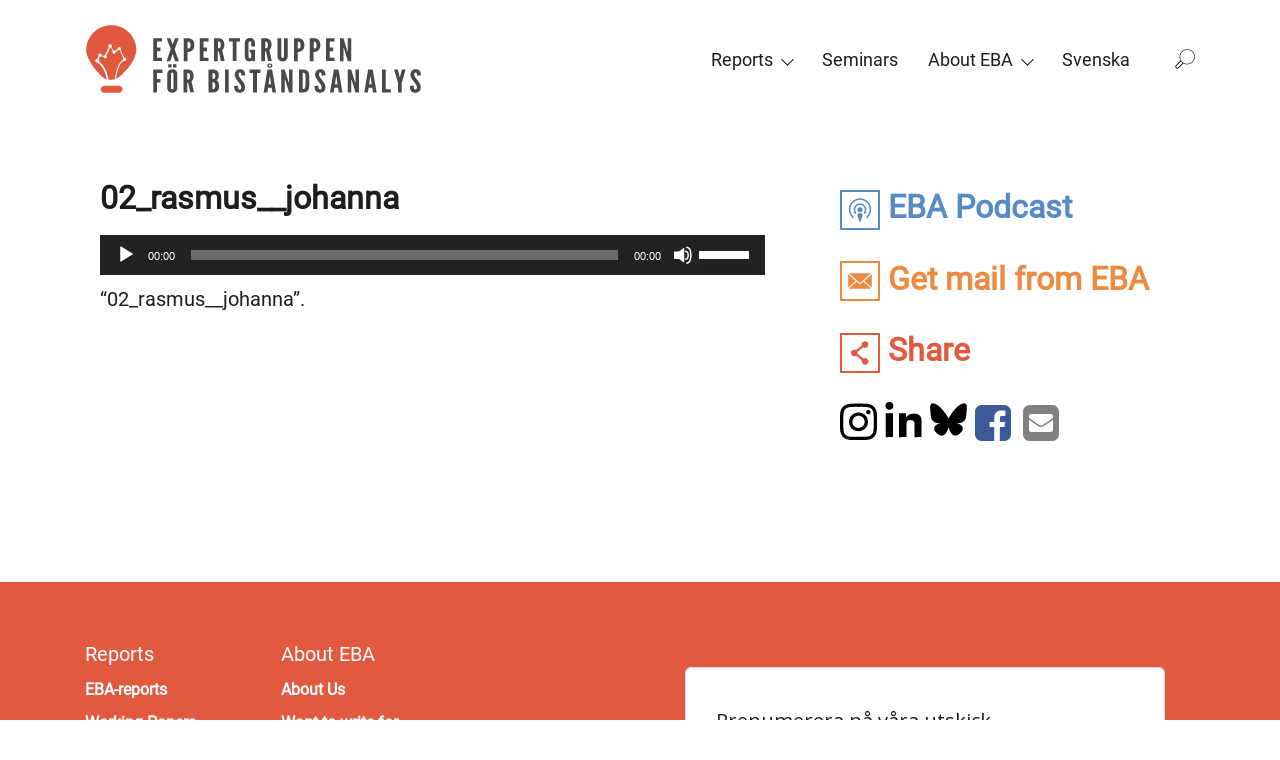

--- FILE ---
content_type: text/html; charset=UTF-8
request_url: https://eba.se/en/02_rasmus__johanna-2/
body_size: 18185
content:

<!DOCTYPE html>
<html dir="ltr" lang="en-US">
  <head>
  <meta charset="UTF-8">
  <meta name="viewport" content="width=device-width, initial-scale=1">
  <meta http-equiv="x-ua-compatible" content="ie=edge">
  <title>02_rasmus__johanna | EBA</title>
	<style>img:is([sizes="auto" i], [sizes^="auto," i]) { contain-intrinsic-size: 3000px 1500px }</style>
	<link rel="alternate" hreflang="en-us" href="https://eba.se/en/02_rasmus__johanna-2/" />
<link rel="alternate" hreflang="sv-se" href="https://eba.se/02_rasmus__johanna/" />
<link rel="alternate" hreflang="x-default" href="https://eba.se/02_rasmus__johanna/" />

		<!-- All in One SEO 4.9.1.1 - aioseo.com -->
	<meta name="description" content="&quot;02_rasmus__johanna&quot;." />
	<meta name="robots" content="max-image-preview:large" />
	<meta name="author" content="Anna Florell"/>
	<link rel="canonical" href="https://eba.se/en/02_rasmus__johanna-2/" />
	<meta name="generator" content="All in One SEO (AIOSEO) 4.9.1.1" />
		<script type="application/ld+json" class="aioseo-schema">
			{"@context":"https:\/\/schema.org","@graph":[{"@type":"BreadcrumbList","@id":"https:\/\/eba.se\/en\/02_rasmus__johanna-2\/#breadcrumblist","itemListElement":[{"@type":"ListItem","@id":"https:\/\/eba.se\/en\/#listItem","position":1,"name":"Home","item":"https:\/\/eba.se\/en\/","nextItem":{"@type":"ListItem","@id":"https:\/\/eba.se\/en\/02_rasmus__johanna-2\/#listItem","name":"02_rasmus__johanna"}},{"@type":"ListItem","@id":"https:\/\/eba.se\/en\/02_rasmus__johanna-2\/#listItem","position":2,"name":"02_rasmus__johanna","previousItem":{"@type":"ListItem","@id":"https:\/\/eba.se\/en\/#listItem","name":"Home"}}]},{"@type":"ItemPage","@id":"https:\/\/eba.se\/en\/02_rasmus__johanna-2\/#itempage","url":"https:\/\/eba.se\/en\/02_rasmus__johanna-2\/","name":"02_rasmus__johanna | EBA","description":"\"02_rasmus__johanna\".","inLanguage":"en-US","isPartOf":{"@id":"https:\/\/eba.se\/en\/#website"},"breadcrumb":{"@id":"https:\/\/eba.se\/en\/02_rasmus__johanna-2\/#breadcrumblist"},"author":{"@id":"https:\/\/eba.se\/en\/author\/annaflorell\/#author"},"creator":{"@id":"https:\/\/eba.se\/en\/author\/annaflorell\/#author"},"datePublished":"2017-01-09T15:26:06+01:00","dateModified":"2017-01-09T15:26:06+01:00"},{"@type":"Organization","@id":"https:\/\/eba.se\/en\/#organization","name":"EBA","description":"Expertgruppen f\u00f6r bist\u00e5ndsanalys \/ The Expert Group for Aid Studies","url":"https:\/\/eba.se\/en\/"},{"@type":"Person","@id":"https:\/\/eba.se\/en\/author\/annaflorell\/#author","url":"https:\/\/eba.se\/en\/author\/annaflorell\/","name":"Anna Florell","image":{"@type":"ImageObject","@id":"https:\/\/eba.se\/en\/02_rasmus__johanna-2\/#authorImage","url":"https:\/\/secure.gravatar.com\/avatar\/efae4b1018e9261a4eff9af20856b77c?s=96&d=mm&r=g","width":96,"height":96,"caption":"Anna Florell"}},{"@type":"WebSite","@id":"https:\/\/eba.se\/en\/#website","url":"https:\/\/eba.se\/en\/","name":"EBA","description":"Expertgruppen f\u00f6r bist\u00e5ndsanalys \/ The Expert Group for Aid Studies","inLanguage":"en-US","publisher":{"@id":"https:\/\/eba.se\/en\/#organization"}}]}
		</script>
		<!-- All in One SEO -->

<script id="cookieyes" type="text/javascript" src="https://cdn-cookieyes.com/client_data/c36a476c98cc152d3bdf5759/script.js"></script><link rel='dns-prefetch' href='//eba.se' />
<link rel='dns-prefetch' href='//maxcdn.bootstrapcdn.com' />
<link rel='stylesheet' id='wp-block-library-css' href='https://eba.se/wp/wp-includes/css/dist/block-library/style.min.css?ver=6.7.2' type='text/css' media='all' />
<link rel='stylesheet' id='aioseo/css/src/vue/standalone/blocks/table-of-contents/global.scss-css' href='https://eba.se/app/plugins/all-in-one-seo-pack/dist/Lite/assets/css/table-of-contents/global.e90f6d47.css?ver=4.9.1.1' type='text/css' media='all' />
<style id='classic-theme-styles-inline-css' type='text/css'>
/*! This file is auto-generated */
.wp-block-button__link{color:#fff;background-color:#32373c;border-radius:9999px;box-shadow:none;text-decoration:none;padding:calc(.667em + 2px) calc(1.333em + 2px);font-size:1.125em}.wp-block-file__button{background:#32373c;color:#fff;text-decoration:none}
</style>
<style id='global-styles-inline-css' type='text/css'>
:root{--wp--preset--aspect-ratio--square: 1;--wp--preset--aspect-ratio--4-3: 4/3;--wp--preset--aspect-ratio--3-4: 3/4;--wp--preset--aspect-ratio--3-2: 3/2;--wp--preset--aspect-ratio--2-3: 2/3;--wp--preset--aspect-ratio--16-9: 16/9;--wp--preset--aspect-ratio--9-16: 9/16;--wp--preset--color--black: #000000;--wp--preset--color--cyan-bluish-gray: #abb8c3;--wp--preset--color--white: #ffffff;--wp--preset--color--pale-pink: #f78da7;--wp--preset--color--vivid-red: #cf2e2e;--wp--preset--color--luminous-vivid-orange: #ff6900;--wp--preset--color--luminous-vivid-amber: #fcb900;--wp--preset--color--light-green-cyan: #7bdcb5;--wp--preset--color--vivid-green-cyan: #00d084;--wp--preset--color--pale-cyan-blue: #8ed1fc;--wp--preset--color--vivid-cyan-blue: #0693e3;--wp--preset--color--vivid-purple: #9b51e0;--wp--preset--gradient--vivid-cyan-blue-to-vivid-purple: linear-gradient(135deg,rgba(6,147,227,1) 0%,rgb(155,81,224) 100%);--wp--preset--gradient--light-green-cyan-to-vivid-green-cyan: linear-gradient(135deg,rgb(122,220,180) 0%,rgb(0,208,130) 100%);--wp--preset--gradient--luminous-vivid-amber-to-luminous-vivid-orange: linear-gradient(135deg,rgba(252,185,0,1) 0%,rgba(255,105,0,1) 100%);--wp--preset--gradient--luminous-vivid-orange-to-vivid-red: linear-gradient(135deg,rgba(255,105,0,1) 0%,rgb(207,46,46) 100%);--wp--preset--gradient--very-light-gray-to-cyan-bluish-gray: linear-gradient(135deg,rgb(238,238,238) 0%,rgb(169,184,195) 100%);--wp--preset--gradient--cool-to-warm-spectrum: linear-gradient(135deg,rgb(74,234,220) 0%,rgb(151,120,209) 20%,rgb(207,42,186) 40%,rgb(238,44,130) 60%,rgb(251,105,98) 80%,rgb(254,248,76) 100%);--wp--preset--gradient--blush-light-purple: linear-gradient(135deg,rgb(255,206,236) 0%,rgb(152,150,240) 100%);--wp--preset--gradient--blush-bordeaux: linear-gradient(135deg,rgb(254,205,165) 0%,rgb(254,45,45) 50%,rgb(107,0,62) 100%);--wp--preset--gradient--luminous-dusk: linear-gradient(135deg,rgb(255,203,112) 0%,rgb(199,81,192) 50%,rgb(65,88,208) 100%);--wp--preset--gradient--pale-ocean: linear-gradient(135deg,rgb(255,245,203) 0%,rgb(182,227,212) 50%,rgb(51,167,181) 100%);--wp--preset--gradient--electric-grass: linear-gradient(135deg,rgb(202,248,128) 0%,rgb(113,206,126) 100%);--wp--preset--gradient--midnight: linear-gradient(135deg,rgb(2,3,129) 0%,rgb(40,116,252) 100%);--wp--preset--font-size--small: 13px;--wp--preset--font-size--medium: 20px;--wp--preset--font-size--large: 36px;--wp--preset--font-size--x-large: 42px;--wp--preset--spacing--20: 0.44rem;--wp--preset--spacing--30: 0.67rem;--wp--preset--spacing--40: 1rem;--wp--preset--spacing--50: 1.5rem;--wp--preset--spacing--60: 2.25rem;--wp--preset--spacing--70: 3.38rem;--wp--preset--spacing--80: 5.06rem;--wp--preset--shadow--natural: 6px 6px 9px rgba(0, 0, 0, 0.2);--wp--preset--shadow--deep: 12px 12px 50px rgba(0, 0, 0, 0.4);--wp--preset--shadow--sharp: 6px 6px 0px rgba(0, 0, 0, 0.2);--wp--preset--shadow--outlined: 6px 6px 0px -3px rgba(255, 255, 255, 1), 6px 6px rgba(0, 0, 0, 1);--wp--preset--shadow--crisp: 6px 6px 0px rgba(0, 0, 0, 1);}:where(.is-layout-flex){gap: 0.5em;}:where(.is-layout-grid){gap: 0.5em;}body .is-layout-flex{display: flex;}.is-layout-flex{flex-wrap: wrap;align-items: center;}.is-layout-flex > :is(*, div){margin: 0;}body .is-layout-grid{display: grid;}.is-layout-grid > :is(*, div){margin: 0;}:where(.wp-block-columns.is-layout-flex){gap: 2em;}:where(.wp-block-columns.is-layout-grid){gap: 2em;}:where(.wp-block-post-template.is-layout-flex){gap: 1.25em;}:where(.wp-block-post-template.is-layout-grid){gap: 1.25em;}.has-black-color{color: var(--wp--preset--color--black) !important;}.has-cyan-bluish-gray-color{color: var(--wp--preset--color--cyan-bluish-gray) !important;}.has-white-color{color: var(--wp--preset--color--white) !important;}.has-pale-pink-color{color: var(--wp--preset--color--pale-pink) !important;}.has-vivid-red-color{color: var(--wp--preset--color--vivid-red) !important;}.has-luminous-vivid-orange-color{color: var(--wp--preset--color--luminous-vivid-orange) !important;}.has-luminous-vivid-amber-color{color: var(--wp--preset--color--luminous-vivid-amber) !important;}.has-light-green-cyan-color{color: var(--wp--preset--color--light-green-cyan) !important;}.has-vivid-green-cyan-color{color: var(--wp--preset--color--vivid-green-cyan) !important;}.has-pale-cyan-blue-color{color: var(--wp--preset--color--pale-cyan-blue) !important;}.has-vivid-cyan-blue-color{color: var(--wp--preset--color--vivid-cyan-blue) !important;}.has-vivid-purple-color{color: var(--wp--preset--color--vivid-purple) !important;}.has-black-background-color{background-color: var(--wp--preset--color--black) !important;}.has-cyan-bluish-gray-background-color{background-color: var(--wp--preset--color--cyan-bluish-gray) !important;}.has-white-background-color{background-color: var(--wp--preset--color--white) !important;}.has-pale-pink-background-color{background-color: var(--wp--preset--color--pale-pink) !important;}.has-vivid-red-background-color{background-color: var(--wp--preset--color--vivid-red) !important;}.has-luminous-vivid-orange-background-color{background-color: var(--wp--preset--color--luminous-vivid-orange) !important;}.has-luminous-vivid-amber-background-color{background-color: var(--wp--preset--color--luminous-vivid-amber) !important;}.has-light-green-cyan-background-color{background-color: var(--wp--preset--color--light-green-cyan) !important;}.has-vivid-green-cyan-background-color{background-color: var(--wp--preset--color--vivid-green-cyan) !important;}.has-pale-cyan-blue-background-color{background-color: var(--wp--preset--color--pale-cyan-blue) !important;}.has-vivid-cyan-blue-background-color{background-color: var(--wp--preset--color--vivid-cyan-blue) !important;}.has-vivid-purple-background-color{background-color: var(--wp--preset--color--vivid-purple) !important;}.has-black-border-color{border-color: var(--wp--preset--color--black) !important;}.has-cyan-bluish-gray-border-color{border-color: var(--wp--preset--color--cyan-bluish-gray) !important;}.has-white-border-color{border-color: var(--wp--preset--color--white) !important;}.has-pale-pink-border-color{border-color: var(--wp--preset--color--pale-pink) !important;}.has-vivid-red-border-color{border-color: var(--wp--preset--color--vivid-red) !important;}.has-luminous-vivid-orange-border-color{border-color: var(--wp--preset--color--luminous-vivid-orange) !important;}.has-luminous-vivid-amber-border-color{border-color: var(--wp--preset--color--luminous-vivid-amber) !important;}.has-light-green-cyan-border-color{border-color: var(--wp--preset--color--light-green-cyan) !important;}.has-vivid-green-cyan-border-color{border-color: var(--wp--preset--color--vivid-green-cyan) !important;}.has-pale-cyan-blue-border-color{border-color: var(--wp--preset--color--pale-cyan-blue) !important;}.has-vivid-cyan-blue-border-color{border-color: var(--wp--preset--color--vivid-cyan-blue) !important;}.has-vivid-purple-border-color{border-color: var(--wp--preset--color--vivid-purple) !important;}.has-vivid-cyan-blue-to-vivid-purple-gradient-background{background: var(--wp--preset--gradient--vivid-cyan-blue-to-vivid-purple) !important;}.has-light-green-cyan-to-vivid-green-cyan-gradient-background{background: var(--wp--preset--gradient--light-green-cyan-to-vivid-green-cyan) !important;}.has-luminous-vivid-amber-to-luminous-vivid-orange-gradient-background{background: var(--wp--preset--gradient--luminous-vivid-amber-to-luminous-vivid-orange) !important;}.has-luminous-vivid-orange-to-vivid-red-gradient-background{background: var(--wp--preset--gradient--luminous-vivid-orange-to-vivid-red) !important;}.has-very-light-gray-to-cyan-bluish-gray-gradient-background{background: var(--wp--preset--gradient--very-light-gray-to-cyan-bluish-gray) !important;}.has-cool-to-warm-spectrum-gradient-background{background: var(--wp--preset--gradient--cool-to-warm-spectrum) !important;}.has-blush-light-purple-gradient-background{background: var(--wp--preset--gradient--blush-light-purple) !important;}.has-blush-bordeaux-gradient-background{background: var(--wp--preset--gradient--blush-bordeaux) !important;}.has-luminous-dusk-gradient-background{background: var(--wp--preset--gradient--luminous-dusk) !important;}.has-pale-ocean-gradient-background{background: var(--wp--preset--gradient--pale-ocean) !important;}.has-electric-grass-gradient-background{background: var(--wp--preset--gradient--electric-grass) !important;}.has-midnight-gradient-background{background: var(--wp--preset--gradient--midnight) !important;}.has-small-font-size{font-size: var(--wp--preset--font-size--small) !important;}.has-medium-font-size{font-size: var(--wp--preset--font-size--medium) !important;}.has-large-font-size{font-size: var(--wp--preset--font-size--large) !important;}.has-x-large-font-size{font-size: var(--wp--preset--font-size--x-large) !important;}
:where(.wp-block-post-template.is-layout-flex){gap: 1.25em;}:where(.wp-block-post-template.is-layout-grid){gap: 1.25em;}
:where(.wp-block-columns.is-layout-flex){gap: 2em;}:where(.wp-block-columns.is-layout-grid){gap: 2em;}
:root :where(.wp-block-pullquote){font-size: 1.5em;line-height: 1.6;}
</style>
<link rel='stylesheet' id='wpml-legacy-horizontal-list-0-css' href='https://eba.se/app/plugins/sitepress-multilingual-cms/templates/language-switchers/legacy-list-horizontal/style.min.css?ver=1' type='text/css' media='all' />
<style id='wpml-legacy-horizontal-list-0-inline-css' type='text/css'>
.wpml-ls-statics-shortcode_actions{background-color:#eeeeee;}.wpml-ls-statics-shortcode_actions, .wpml-ls-statics-shortcode_actions .wpml-ls-sub-menu, .wpml-ls-statics-shortcode_actions a {border-color:#cdcdcd;}.wpml-ls-statics-shortcode_actions a, .wpml-ls-statics-shortcode_actions .wpml-ls-sub-menu a, .wpml-ls-statics-shortcode_actions .wpml-ls-sub-menu a:link, .wpml-ls-statics-shortcode_actions li:not(.wpml-ls-current-language) .wpml-ls-link, .wpml-ls-statics-shortcode_actions li:not(.wpml-ls-current-language) .wpml-ls-link:link {color:#444444;background-color:#ffffff;}.wpml-ls-statics-shortcode_actions .wpml-ls-sub-menu a:hover,.wpml-ls-statics-shortcode_actions .wpml-ls-sub-menu a:focus, .wpml-ls-statics-shortcode_actions .wpml-ls-sub-menu a:link:hover, .wpml-ls-statics-shortcode_actions .wpml-ls-sub-menu a:link:focus {color:#000000;background-color:#eeeeee;}.wpml-ls-statics-shortcode_actions .wpml-ls-current-language > a {color:#444444;background-color:#ffffff;}.wpml-ls-statics-shortcode_actions .wpml-ls-current-language:hover>a, .wpml-ls-statics-shortcode_actions .wpml-ls-current-language>a:focus {color:#000000;background-color:#eeeeee;}
</style>
<link rel='stylesheet' id='wpml-menu-item-0-css' href='https://eba.se/app/plugins/sitepress-multilingual-cms/templates/language-switchers/menu-item/style.min.css?ver=1' type='text/css' media='all' />
<link rel='stylesheet' id='cms-navigation-style-base-css' href='https://eba.se/app/plugins/wpml-cms-nav/res/css/cms-navigation-base.css?ver=1.5.5' type='text/css' media='screen' />
<link rel='stylesheet' id='cms-navigation-style-css' href='https://eba.se/app/plugins/wpml-cms-nav/res/css/cms-navigation.css?ver=1.5.5' type='text/css' media='screen' />
<link rel='stylesheet' id='font-awesome-css' href='https://maxcdn.bootstrapcdn.com/font-awesome/4.7.0/css/font-awesome.min.css?ver=6.7.2' type='text/css' media='all' />
<link rel='stylesheet' id='eba-main-css' href='https://eba.se/app/themes/eba/dist/styles/main.css?ver=1766064601' type='text/css' media='all' />
<script>var jquery_placeholder_url = 'https://eba.se/app/plugins/gravity-forms-placeholders/jquery.placeholder-1.0.1.js';</script><script type="text/javascript" src="https://eba.se/wp/wp-includes/js/jquery/jquery.min.js?ver=3.7.1" id="jquery-core-js"></script>
<script type="text/javascript" src="https://eba.se/wp/wp-includes/js/jquery/jquery-migrate.min.js?ver=3.4.1" id="jquery-migrate-js"></script>
<script type="text/javascript" src="https://eba.se/app/plugins/gravity-forms-placeholders/gf.placeholders.js?ver=1.0" id="_gf_placeholders-js"></script>

<link rel='shortlink' href='https://eba.se/en/?p=5161' />
<link rel="icon" href="https://eba.se/app/uploads/2018/10/cropped-favicon-1-32x32.png" sizes="32x32" />
<link rel="icon" href="https://eba.se/app/uploads/2018/10/cropped-favicon-1-192x192.png" sizes="192x192" />
<link rel="apple-touch-icon" href="https://eba.se/app/uploads/2018/10/cropped-favicon-1-180x180.png" />
<meta name="msapplication-TileImage" content="https://eba.se/app/uploads/2018/10/cropped-favicon-1-270x270.png" />

  <!-- Google Tag Manager -->
  <script>(function(w,d,s,l,i){w[l]=w[l]||[];w[l].push({'gtm.start':
  new Date().getTime(),event:'gtm.js'});var f=d.getElementsByTagName(s)[0],
  j=d.createElement(s),dl=l!='dataLayer'?'&l='+l:'';j.async=true;j.src=
  'https://www.googletagmanager.com/gtm.js?id='+i+dl;f.parentNode.insertBefore(j,f);
  })(window,document,'script','dataLayer','GTM-TTTWCNT');</script>
  <!-- End Google Tag Manager -->
  <!-- Analytics --> 
  <!-- Global site tag (gtag.js) - Google Analytics -->
  <script async src="https://www.googletagmanager.com/gtag/js?id=UA-108644569-1"></script>
  <script>
    window.dataLayer = window.dataLayer || [];
    function gtag(){dataLayer.push(arguments);}
    gtag('js', new Date());

    gtag('config', 'UA-108644569-1');
  </script>
</head>
  <body class="attachment attachment-template-default single single-attachment postid-5161 attachmentid-5161 attachment-mpeg 02_rasmus__johanna-2">
    <!-- Google Tag Manager (noscript) -->
    <noscript><iframe src="https://www.googletagmanager.com/ns.html?id=GTM-TTTWCNT"
    height="0" width="0" style="display:none;visibility:hidden"></iframe></noscript>
    <!-- End Google Tag Manager (noscript) -->
    <!--[if IE]>
      <div class="alert alert-warning">
        You are using an <strong>outdated</strong> browser. Please <a href="http://browsehappy.com/">upgrade your browser</a> to improve your experience.      </div>
    <![endif]-->

        <header class="banner" role="banner">
      <div class="header-backdrop"></div>
      <div class="top">
        <div class="container">
          <a class="brand" href="https://eba.se/en/">
                          <div class="header-logo"><svg aria-labelledby="bigSiteLogoSvg" role="img" width="290" height="60" viewBox="0 0 290 60" fill="none" xmlns="http://www.w3.org/2000/svg">
    <title id="bigSiteLogoSvg">The Expert Group for Aid Studies logo</title>
    <path fill="#fff" d="M0 0h290v60H0z"/>
    <path d="M35.922 38.857c-3.644 3.846-5.973 6.883-9.313 8.199.911-5.871 2.126-12.754 6.58-15.588.202.202.506.202.81.202.809 0 1.518-.708 1.518-1.518s-.709-1.518-1.519-1.518c-.101 0-.303 0-.405.1l-3.138-6.478c.304-.303.405-.607.405-1.012 0-.81-.708-1.518-1.518-1.518s-1.518.607-1.518 1.518v.405l-2.025 1.316c-.303-.202-.607-.405-1.012-.405-.101 0-.202 0-.405.101l-1.72-2.834c.202-.303.404-.607.404-1.012 0-.81-.607-1.518-1.518-1.518-.81 0-1.518.607-1.518 1.518 0 .405.202.81.506 1.113l-3.442 6.782h-.101c-.506 0-1.012.304-1.316.709l-1.316-.506v-.102c0-.81-.708-1.518-1.518-1.518s-1.518.709-1.518 1.518c0 .304.1.608.202.81l-1.012 2.328h-.203c-.81 0-1.518.608-1.518 1.519 0 .81.709 1.518 1.518 1.518h.304c4.454 2.733 6.984 8.401 8.098 14.576-3.543-1.012-5.264-3.745-9.11-7.693C6.06 35.72 1 27.621 1 22.46 1 10.616 10.616 1 22.56 1c11.843 0 21.46 9.616 21.46 21.459 0 5.061-4.455 12.552-8.099 16.398zm-10.325 8.502c-.911.203-1.923.405-3.037.405-.91 0-1.72-.1-2.43-.202-1.113-6.276-3.643-12.35-8.198-15.386.202-.202.304-.506.304-.91 0-.406-.102-.71-.405-1.013l.91-2.227c.102 0 .304.101.406.101.405 0 .81-.202 1.113-.506l1.62.506a1.42 1.42 0 0 0 1.417 1.215c.81 0 1.518-.607 1.518-1.518 0-.405-.202-.81-.506-1.013l3.441-6.781h.304l1.72 2.935c-.202.203-.303.506-.303.911 0 .81.709 1.518 1.518 1.518.81 0 1.519-.607 1.519-1.518v-.202l2.126-1.418c.202.203.506.304.91.304h.203l3.239 6.68c-.202.203-.304.507-.304.81 0 .203 0 .304.102.405-5.061 3.442-6.276 10.831-7.187 16.904zm-9.009 5.669h12.653a2.98 2.98 0 0 1 2.53 1.417c.304.405.405 1.012.405 1.518 0 .911-.405 1.62-1.012 2.227-.506.506-1.215.81-2.024.81H16.588c-.81 0-1.518-.304-2.126-.911-.506-.506-.91-1.316-.91-2.126 0-.81.303-1.62.91-2.125.608-.506 1.316-.81 2.126-.81z"
          fill="#E0593E"/>
    <path fill-rule="evenodd" clip-rule="evenodd"
          d="M142.609 19.22v-3.037s.101-1.417-1.113-1.417c-1.114 0-1.114 1.417-1.114 1.417v11.843s-.101 1.417 1.114 1.417c1.113 0 1.113-1.417 1.113-1.417v-3.543h-1.316v-2.429h4.555v9.819h-1.923l-.405-.911c-.607.708-1.518 1.113-2.53 1.113-4.151 0-3.847-4.251-3.847-4.251v-11.64s0-4.252 4.353-4.252c4.352 0 4.352 4.251 4.352 4.251v3.037h-3.239zm-76.523-7.086h-7.49v19.637h7.49v-2.935h-4.252V23.37h3.037v-3.138h-3.037V15.07h4.252v-2.936zm3.846 19.739h3.239l1.923-5.871.102-.203h.1l.102.203 1.923 5.87h3.24l-3.645-10.324 3.543-9.414h-3.24l-1.821 4.96-.101.203h-.102l-.1-.203-1.823-4.96h-3.239l3.543 9.414-3.644 10.325zm14.88-19.739h3.239c2.834 0 5.77 1.418 5.77 5.871 0 4.555-2.936 5.972-5.77 5.972v7.896h-3.24V12.134zm3.239 8.908c2.024 0 2.429-.709 2.429-2.834 0-2.227-.405-3.037-2.43-3.037v5.87zm17.916-8.908h-7.49v19.637h7.49v-2.935h-4.251V23.37h3.036v-3.138h-3.036V15.07h4.251v-2.936zm10.628 19.739l-1.721-8.3h-.911v8.3h-3.239V12.134h3.239c3.847 0 5.568 2.025 5.568 5.669 0 1.923-.608 3.745-1.822 4.454l2.125 9.514h-3.239v.102zm-2.53-11.034c.911 0 2.429-.1 2.429-2.935 0-2.834-1.518-2.935-2.429-2.935v5.87zm9.514-8.705v2.936h3.138v16.7h3.239v-16.7h3.037v-2.936h-9.414zm31.784 11.438l1.721 8.3v-.1h3.239l-2.126-9.515c1.215-.709 1.822-2.531 1.822-4.454 0-3.644-1.721-5.669-5.567-5.669h-3.239v19.739h3.239v-8.3h.911zm1.62-5.668c0 2.834-1.519 2.936-2.43 2.936v-5.871c.911 0 2.328.1 2.43 2.935zm16.904-5.77v15.69s0 4.251-4.353 4.251c-4.352 0-4.352-4.251-4.352-4.251v-15.69h3.239v15.69s-.102 1.417 1.113 1.417c1.113 0 1.114-1.417 1.114-1.417v-15.69h3.239zm8.603 0h-3.239v19.739h3.239v-7.896c2.835 0 5.77-1.417 5.77-5.972 0-4.453-2.935-5.87-5.77-5.87zm2.531 6.074c0 2.125-.405 2.834-2.429 2.834V15.17c2.024 0 2.429.81 2.429 3.037zm7.895-6.074h3.239c2.835 0 5.77 1.418 5.77 5.871 0 4.555-2.935 5.972-5.77 5.972v7.896h-3.239V12.134zm3.341 8.908c2.024 0 2.429-.709 2.429-2.834 0-2.227-.405-3.037-2.429-3.037v5.87zm17.916-8.908h-7.491v19.637h7.491v-2.935h-4.252V23.37h3.037v-3.138h-3.037V15.07h4.252v-2.936zm8.199 9.414l-.304-.911h-.202v11.236h-3.037V12.134h2.935l3.138 10.325.304.911h.202V12.134h3.037v19.739h-2.935l-3.138-10.325zM61.834 41.995h4.555v-3.037h-7.794v19.738h3.24v-8.603h3.036v-2.936h-3.037v-5.162zm13.058 16.904c-4.353 0-4.353-4.252-4.353-4.252v-11.64s0-4.251 4.353-4.251c4.352 0 4.352 4.251 4.352 4.251v11.64s0 4.252-4.352 4.252zm-3.543-24.293h2.834v2.631H71.35v-2.631zm3.543 6.984c-1.114 0-1.114 1.417-1.114 1.417v11.64s-.1 1.418 1.114 1.418c1.113 0 1.113-1.417 1.113-1.417V43.007c-.023 0-.036-.076-.055-.193-.064-.388-.203-1.224-1.058-1.224zm.708-6.984h2.835v2.631H75.6v-2.631zm12.957 15.79l1.72 8.3v-.1h3.24L91.39 49.08c1.215-.708 1.822-2.53 1.822-4.453 0-3.645-1.72-5.669-5.567-5.669h-3.24v19.738h3.24v-8.3h.91zm1.62-5.567c0 2.834-1.519 2.935-2.43 2.935v-5.87c.911 0 2.43.1 2.43 2.935zm15.891 13.867V38.958h2.834c3.948 0 5.972 1.316 5.972 5.264 0 1.822-.405 2.834-2.024 4.048 0 0 2.227.911 2.227 4.86 0 2.935-1.114 5.465-5.061 5.566h-3.948zm3.239-16.802v5.263h.063c.661.004 2.367.012 2.367-2.632s-1.706-2.635-2.367-2.632h-.063zm0 7.895v6.073l.094.001h.008c.687.01 2.328.036 2.328-3.038 0-3.073-1.641-3.048-2.328-3.037h-.102zm14.07-10.83h-3.239v19.737h3.239V38.958zm9.515-.203c3.947-.102 4.555 3.036 4.555 5.263l-3.239.304c0-1.316-.203-2.834-1.316-2.834-.81 0-1.114.81-1.114 1.923 0 1.14.988 2.432 2.042 3.81l.001.001c.162.212.326.427.488.643l.198.264c1.45 1.928 2.839 3.776 2.839 5.809 0 2.632-1.013 4.96-4.555 4.96-4.252 0-4.758-2.834-4.758-5.77l3.239-.304c0 1.62.203 3.34 1.519 3.34 1.012 0 1.315-.91 1.315-2.125 0-1.124-1.033-2.469-2.091-3.846-.181-.236-.363-.472-.54-.709-1.519-2.024-3.037-4.049-3.037-6.174.203-2.025 1.316-4.454 4.454-4.555zm8.199.303v2.936h3.138v16.701h3.239V41.995h3.036v-2.936h-9.413zm12.146 19.637l3.341-19.738h3.947l3.442 19.738h-3.138l-.607-4.048h-3.138l-.608 4.048h-3.239zm5.365-24.9c1.215 0 2.227.81 2.227 1.923s-1.012 1.923-2.227 1.923c-1.215 0-2.227-.81-2.227-1.923 0-1.215 1.012-1.923 2.227-1.923zm.203 11.64l-.102-.506h-.202l-.101.506-.911 6.276h2.227l-.911-6.276zm-.203-8.907c.607 0 1.114-.405 1.114-.911s-.507-.911-1.114-.911c-.607 0-1.113.405-1.113.91 0 .507.607.912 1.113.912zm13.058 11.033l.303.911 3.138 10.223h2.936V38.958H175v11.235h-.202l-.304-.91-3.138-10.325h-2.935v19.738h3.036V47.562h.203zm14.373 11.134h-2.53V38.958h2.53c6.074 0 6.478 2.126 6.478 9.92 0 7.693-.404 9.818-6.478 9.818zm.709-2.935c2.328 0 2.429-.506 2.429-6.984 0-6.479-.101-6.985-2.429-6.985v13.969zm19.637-11.742c0-2.227-.608-5.365-4.555-5.263-3.138.1-4.252 2.53-4.454 4.555 0 2.125 1.518 4.15 3.037 6.174.177.237.359.473.54.709 1.058 1.377 2.091 2.722 2.091 3.846 0 1.215-.303 2.126-1.315 2.126-1.316 0-1.519-1.721-1.519-3.34l-3.239.303c0 2.936.506 5.77 4.758 5.77 3.542 0 4.555-2.328 4.555-4.96 0-2.033-1.389-3.881-2.839-5.81l-.198-.263c-.162-.216-.326-.43-.488-.643h-.001c-1.054-1.379-2.042-2.67-2.042-3.811 0-1.114.304-1.923 1.114-1.923 1.113 0 1.316 1.518 1.316 2.834l3.239-.304zm3.846 14.677l3.34-19.738h3.948l3.34 19.738h-3.137l-.608-4.048h-3.138l-.607 4.048h-3.138zm5.567-13.26l-.101-.506h-.202l-.102.506-.911 6.276h2.227l-.911-6.276zm12.855 2.126l.304.911 3.138 10.223h2.935V38.958h-3.036v11.235h-.203l-.303-.91-3.138-10.325h-2.936v19.738h3.037V47.562h.202zm10.932 11.134l3.341-19.738h3.947l3.341 19.738h-3.138l-.608-4.048h-3.137l-.608 4.048h-3.138zm5.466-13.26l-.101-.506h-.202l-.101.506-.912 6.276h2.227l-.911-6.276zm12.957-6.478h-3.239v19.738h7.591v-2.733h-4.352V38.958zm12.045 6.58h.101l.102-.203 1.619-6.276h3.239l-3.34 11.337v8.3h-3.239v-8.401l-3.34-11.337h3.239l1.518 6.377.101.203zm18.119-1.519c0-2.227-.607-5.365-4.555-5.263-3.138.1-4.353 2.53-4.454 4.555 0 2.125 1.518 4.15 3.037 6.174.177.237.359.473.54.709 1.058 1.377 2.092 2.722 2.092 3.846 0 1.215-.304 2.126-1.316 2.126-1.316 0-1.519-1.721-1.519-3.34l-3.239.303c0 2.936.506 5.77 4.758 5.77 3.542 0 4.555-2.328 4.555-4.96 0-2.033-1.389-3.881-2.839-5.81l-.198-.263c-.162-.216-.326-.43-.488-.643-1.054-1.378-2.043-2.67-2.043-3.811 0-1.114.304-1.923 1.114-1.923 1.113 0 1.316 1.518 1.316 2.834l3.239-.304z"
          fill="#4A4949"/>
</svg></div>
                        <span>EBA</span>
          </a>
          <div class="hamburger" id="hamburger">
            <span class="line"></span>
            <span class="line"></span>
            <span class="line"></span>
          </div>
          <nav role="navigation" class="primary-navigation">
            <div class="menu-main-menu-en-container"><ul id="menu-main-menu" class="nav"><li id="menu-item-7174" class="menu-item menu-item-type-custom menu-item-object-custom menu-item-has-children menu-item-7174"><a>Reports</a>
<ul class="sub-menu">
	<li id="menu-item-23078" class="menu-item menu-item-type-post_type menu-item-object-page menu-item-23078"><a href="https://eba.se/en/reports/">Reports</a></li>
	<li id="menu-item-8591" class="menu-item menu-item-type-post_type menu-item-object-page menu-item-8591"><a href="https://eba.se/en/pagaende-studier/">Ongoing studies</a></li>
	<li id="menu-item-16887" class="menu-item menu-item-type-post_type menu-item-object-page menu-item-16887"><a href="https://eba.se/en/ebas-predecessors/">EBA’s predecessors</a></li>
</ul>
</li>
<li id="menu-item-7385" class="menu-item menu-item-type-post_type menu-item-object-page menu-item-7385"><a href="https://eba.se/en/eba-seminars/">Seminars</a></li>
<li id="menu-item-7387" class="menu-item menu-item-type-custom menu-item-object-custom menu-item-has-children menu-item-7387"><a>About EBA</a>
<ul class="sub-menu">
	<li id="menu-item-8244" class="menu-item menu-item-type-post_type menu-item-object-page menu-item-8244"><a href="https://eba.se/en/policy-for-quality-assurance/about-eba/">About Us</a></li>
	<li id="menu-item-8246" class="menu-item menu-item-type-post_type menu-item-object-page menu-item-8246"><a href="https://eba.se/en/writing-for-eba/">Want to write for EBA?</a></li>
	<li id="menu-item-8242" class="menu-item menu-item-type-post_type menu-item-object-page menu-item-8242"><a href="https://eba.se/en/contact-us/">Contact us</a></li>
	<li id="menu-item-8592" class="menu-item menu-item-type-post_type menu-item-object-page menu-item-8592"><a href="https://eba.se/en/expertgruppen/">Expert Group</a></li>
	<li id="menu-item-8593" class="menu-item menu-item-type-post_type menu-item-object-page menu-item-8593"><a href="https://eba.se/en/kansliet/">Secretariat</a></li>
</ul>
</li>
<li id="menu-item-wpml-ls-7-en" class="menu-item-language menu-item-language-current menu-item wpml-ls-slot-7 wpml-ls-item wpml-ls-item-en wpml-ls-current-language wpml-ls-menu-item wpml-ls-first-item menu-item-type-wpml_ls_menu_item menu-item-object-wpml_ls_menu_item menu-item-wpml-ls-7-en"><a href="https://eba.se/en/02_rasmus__johanna-2/" title="Switch to English"><span class="wpml-ls-native" lang="en">English</span></a></li>
<li id="menu-item-wpml-ls-7-sv" class="menu-item-language menu-item wpml-ls-slot-7 wpml-ls-item wpml-ls-item-sv wpml-ls-menu-item wpml-ls-last-item menu-item-type-wpml_ls_menu_item menu-item-object-wpml_ls_menu_item menu-item-wpml-ls-7-sv"><a href="https://eba.se/02_rasmus__johanna/" title="Switch to Svenska"><span class="wpml-ls-native" lang="sv">Svenska</span></a></li>
</ul></div>            <a id="searchButton" class="header-search">        
              <div id="searchField" class="search-box"><form role="search" method="get" class="search-form" action="https://eba.se/en/">
				<label>
					<span class="screen-reader-text">Search for:</span>
					<input type="search" class="search-field" placeholder="Search &hellip;" value="" name="s" />
				</label>
				<input type="submit" class="search-submit" value="Search" />
			</form></div>
              <div class="search-button"><svg aria-labelledby="searchSymbolSvg" role="img" width="90" height="90" viewBox="0 0 90 90" fill="none" xmlns="http://www.w3.org/2000/svg">
    <title id="searchSymbolSvg">Magnifying glass symbol</title>
    <path fill-rule="evenodd" clip-rule="evenodd"
          d="M89 35.194C89 54.08 73.69 69.39 54.806 69.39a34.037 34.037 0 0 1-17.088-4.57L15.392 87.145a6.332 6.332 0 0 1-8.955 0l-3.582-3.582a6.332 6.332 0 0 1 0-8.955L25.18 52.282a34.037 34.037 0 0 1-4.57-17.088C20.611 16.31 35.921 1 54.806 1 73.69 1 89 16.31 89 35.194zm-2.533 0c0 17.486-14.175 31.662-31.661 31.662S23.144 52.68 23.144 35.194c0-17.486 14.176-31.661 31.662-31.661 17.486 0 31.661 14.175 31.661 31.661zM27.034 55.802l7.164 7.164L12.705 84.46a2.533 2.533 0 0 1-3.582 0l-3.582-3.582a2.533 2.533 0 0 1 0-3.582l21.493-21.493z"
          fill="#000"/>
</svg></div>
            </a>
          </nav>
        </div>
      </div>

          </header>

    <div class="wrap container" role="document">
      <div class="content row">
        <main class="main">
<div class="single-container">
  <div class="sidebar-container col-lg-4"> 
	
<div class="widget widget-podcast">
	<div class="list-header">
		<a href="https://eba.se/wp/en/podcast">
		<h2 class="podcast-list-title">
			<span class="icon icon-podcast"><svg aria-labelledby="broadcastSymbolSvg" role="img" width="90" height="90" viewBox="0 0 90 90" fill="none" xmlns="http://www.w3.org/2000/svg">
    <title id="broadcastSymbolSvg">Broadcasting symbol</title>
    <path fill-rule="evenodd" clip-rule="evenodd"
          d="M21.223 8.39A41.926 41.926 0 0 1 44.99 1a41.927 41.927 0 0 1 23.774 7.38 42.07 42.07 0 0 1 15.429 19.572 42.173 42.173 0 0 1 1.664 24.887 42.102 42.102 0 0 1-12.685 21.46 2.882 2.882 0 0 1-4.764-2.303c.03-.754.352-1.467.9-1.986a36.329 36.329 0 0 0 10.94-18.514 36.39 36.39 0 0 0-1.434-21.47 36.302 36.302 0 0 0-13.306-16.887A36.178 36.178 0 0 0 45 6.764a36.179 36.179 0 0 0-20.507 6.375 36.302 36.302 0 0 0-13.306 16.887 36.39 36.39 0 0 0-1.435 21.47A36.328 36.328 0 0 0 20.694 70.01a2.895 2.895 0 0 1 .158 4.037 2.881 2.881 0 0 1-4.023.252A42.1 42.1 0 0 1 4.145 52.845a42.17 42.17 0 0 1 1.66-24.882A42.069 42.069 0 0 1 21.222 8.39zm6.817 18.744c4.502-4.562 10.605-7.128 16.972-7.134 6.366.012 12.468 2.584 16.965 7.15C66.474 31.719 69 37.907 69 44.359a24.304 24.304 0 0 1-4.721 14.472 2.858 2.858 0 0 1-4.04.585 2.953 2.953 0 0 1-.577-4.095 18.442 18.442 0 0 0 3.588-10.987c0-4.902-1.921-9.604-5.342-13.07a18.117 18.117 0 0 0-12.897-5.414 18.117 18.117 0 0 0-12.898 5.414 18.611 18.611 0 0 0-5.342 13.07 18.366 18.366 0 0 0 3.579 10.975 2.955 2.955 0 0 1-.577 4.095 2.859 2.859 0 0 1-4.04-.586A24.221 24.221 0 0 1 21 44.335c.006-6.453 2.538-12.638 7.04-17.2zm16.962 26.28c5.386 0 9.753-4.184 9.753-9.346s-4.367-9.347-9.753-9.347-9.753 4.185-9.753 9.347 4.367 9.347 9.753 9.347zm-2.058 3.46h4.073c2.08.006 4.073.802 5.543 2.213 1.47 1.41 2.297 3.322 2.3 5.316 0 .287-.045.572-.132.845L47.85 86.954a2.9 2.9 0 0 1-1.093 1.48 3.11 3.11 0 0 1-1.795.566 3.11 3.11 0 0 1-1.796-.567 2.902 2.902 0 0 1-1.093-1.479l-6.852-21.706a2.76 2.76 0 0 1-.133-.845c.003-1.996.832-3.91 2.304-5.32 1.473-1.412 3.47-2.206 5.551-2.209z"
          fill="#000"/>
</svg></span>
			EBA Podcast		</h2>
		</a>
	</div>
</div>
<div class="widget widget-signup">
	<div class="list-header">
		<a href="/skriv-upp-dig" target="_blank">
		<h2 class="signup-list-title">
			<span class="icon icon-signup"><svg aria-labelledby="mailSymbolSvg" role="img" width="90" height="90" viewBox="0 0 90 90" fill="none" xmlns="http://www.w3.org/2000/svg">
    <title id="mailSymbolSvg">Mail symbol</title>
    <path d="M5.293 16H4l39.156 35.386c.877.794 2.812.794 3.688 0L86 16H5.293zM1 19v51l28.137-25.565L1 19zm88 0L60.863 44.435 89 70V19zM32.29 47.314L4 73v1h82v-1L57.71 47.314l-7.948 7.184c-2.677 2.424-6.847 2.424-9.524 0l-7.948-7.184z"
          fill="#000"/>
</svg></span>
			Get mail from EBA
		</h2>
		</a>
	</div>
</div><div class="widget widget-share">
    <div class="list-header">
        <h2 class="share-list-title">
            <span class="icon icon-share"><svg aria-labelledby="shareSymbolSvg" role="img" width="90" height="90" viewBox="0 0 90 90" fill="none" xmlns="http://www.w3.org/2000/svg">
    <title id="shareSymbolSvg">Share symbol</title>
    <path fill-rule="evenodd" clip-rule="evenodd"
          d="M76.583 13.513c0 6.91-5.683 12.512-12.694 12.512-2.65 0-5.109-.8-7.144-2.168L35.68 40.67c.457 1.29.706 2.678.706 4.123 0 1.169-.163 2.3-.467 3.373l21.954 17.525a12.798 12.798 0 0 1 3.574-1.4c6.831-1.554 13.647 2.644 15.224 9.378 1.577 6.733-2.682 13.452-9.513 15.007-6.83 1.554-13.646-2.644-15.223-9.378a12.287 12.287 0 0 1 .487-7.225L31.036 55.002a12.76 12.76 0 0 1-7.343 2.305C16.683 57.307 11 51.705 11 44.794c0-6.91 5.683-12.512 12.693-12.512 2.458 0 4.752.688 6.696 1.88l21.344-17.038a12.35 12.35 0 0 1-.537-3.611C51.196 6.603 56.879 1 63.889 1s12.694 5.602 12.694 12.513z"
          fill="#000"/>
</svg></span>
            Share        </h2>
    </div>
    <div class="share-links">
		<a class="share-instagram-link" href="https://www.instagram.com/?url=https%3A%2F%2Feba.se%2Fen%2F02_rasmus__johanna-2%2F" data-iframe="true" target="_blank"> 
			<img src="https://eba.se/app/themes/eba/dist/images/instagram.svg" alt="Instagram icon">
		</a>
		<a class="share-linkedin-link" href="https://www.linkedin.com/sharing/share-offsite/?url=https%3A%2F%2Feba.se%2Fen%2F02_rasmus__johanna-2%2F" data-iframe="true" target="_blank"> 
			<img src="https://eba.se/app/themes/eba/dist/images/linkedin.svg" alt="Linkedin icon">	
		</a>
		<a class="share-bluesky-link" href="https://bsky.app/intent/compose?text=https%3A%2F%2Feba.se%2Fen%2F02_rasmus__johanna-2%2F" data-iframe="true" target="_blank">
			<img src="https://eba.se/app/themes/eba/dist/images/bluesky.svg" alt="Bluesky icon">
		</a>
		<a class="share-facebook-link" href="https://www.facebook.com/sharer/sharer.php?u=https%3A%2F%2Feba.se%2Fen%2F02_rasmus__johanna-2%2F" data-iframe="true" target="_blank"> 
		</a>
		<a class="share-email-link" href="mailto:?Subject=&amp;Body=02_rasmus__johanna – https://eba.se/en/02_rasmus__johanna-2/" data-iframe="true"> 
		</a>
	</div>
</div></div>      <div class="single-content col-12 col-lg-8">
	<header>
	  <h1 class="entry-title">02_rasmus__johanna</h1>
	</header>
	<div class="entry-content">
	  <!--[if lt IE 9]><script>document.createElement('audio');</script><![endif]-->
<audio class="wp-audio-shortcode" id="audio-5161-1" preload="none" style="width: 100%;" controls="controls"><source type="audio/mpeg" src="https://eba.se/app/uploads/2017/01/02_Rasmus__Johanna.mp3?_=1" /><a href="https://eba.se/app/uploads/2017/01/02_Rasmus__Johanna.mp3">https://eba.se/app/uploads/2017/01/02_Rasmus__Johanna.mp3</a></audio>
<p>&#8220;02_rasmus__johanna&#8221;.</p>
	</div>
</div>  </div>		</main><!-- /.main -->
	</div><!-- /.content -->
</div><!-- /.wrap -->
<footer class="content-info">
	
<div class="widget widget-write">
	<a href="#top" class="to-top-link d-flex flex-row align-items-center justify-content-center hidden">
		<span class="icon icon-to-top"><svg aria-labelledby="downArrowBlackSvg" role="img" width="90" height="90" viewBox="0 0 90 90" fill="none" xmlns="http://www.w3.org/2000/svg">
    <title id="downArrowBlackSvg">Arrow symbol, pointing down</title>
    <path d="M45 68L1 26.174 5.987 21 45 58.075 84.013 21 89 26.18 45 68z" fill="#000"/>
</svg></span>
		<span class="to-top-text sr-only">To Top</span>
	</a>
</div>	<div class="container primary-footer">
		<div class="footer-menu col-12 col-sm-6 col-lg-4">
			<section class="widget nav_menu-5 widget_nav_menu"><h3>Reports</h3><div class="menu-footer-menu-2-en-container"><ul id="menu-footer-menu-2-en" class="menu"><li id="menu-item-22524" class="menu-item menu-item-type-post_type menu-item-object-page menu-item-22524"><a href="https://eba.se/en/reports2/">EBA-reports</a></li>
<li id="menu-item-8275" class="menu-item menu-item-type-post_type menu-item-object-page menu-item-8275"><a href="https://eba.se/en/reports2/workingpapers/">Working Papers</a></li>
<li id="menu-item-8276" class="menu-item menu-item-type-post_type menu-item-object-page menu-item-8276"><a href="https://eba.se/en/reports2/development-dissertation-briefs/">Development Dissertation Briefs</a></li>
<li id="menu-item-8277" class="menu-item menu-item-type-post_type menu-item-object-page menu-item-8277"><a href="https://eba.se/en/pagaende-studier/">Ongoing studies</a></li>
</ul></div></section><section class="widget nav_menu-4 widget_nav_menu"><h3>About EBA</h3><div class="menu-footer-menu-1-en-container"><ul id="menu-footer-menu-1-en" class="menu"><li id="menu-item-8281" class="menu-item menu-item-type-post_type menu-item-object-page menu-item-8281"><a href="https://eba.se/en/policy-for-quality-assurance/about-eba/">About Us</a></li>
<li id="menu-item-8280" class="menu-item menu-item-type-post_type menu-item-object-page menu-item-8280"><a href="https://eba.se/en/writing-for-eba/">Want to write for EBA?</a></li>
<li id="menu-item-8279" class="menu-item menu-item-type-post_type menu-item-object-page menu-item-8279"><a href="https://eba.se/en/contact-us/">Contact us</a></li>
<li id="menu-item-17458" class="menu-item menu-item-type-post_type menu-item-object-page menu-item-17458"><a href="https://eba.se/en/expertgruppen/">Expert Group</a></li>
<li id="menu-item-17459" class="menu-item menu-item-type-post_type menu-item-object-page menu-item-17459"><a href="https://eba.se/en/kansliet/">Secretariat</a></li>
</ul></div></section>		</div>
		<div class="col-12 col-md-6">
			<div class="footer-feed">
				<section class="widget block-2 widget_block widget_text">
<p></p>
</section><section class="widget block-4 widget_block"><div id="gform_33">
<div id="form-container-eb5635c1-1aa1-4eb5-8b30-437f0317a01c">
<form method="post" action="https://ui.ungpd.com/Api/Subscriptions/41720355-609a-4679-be3f-45c054a2ddba" id="form-eb5635c1-1aa1-4eb5-8b30-437f0317a01c"><input type="hidden" name="SubscriptionConfirmedUrl" value="https://eba.se/valkommen-som-prenumerant/"><input type="hidden" name="SubscriptionFailedUrl" value="https://eba.se/nagot-gick-fel/"><input type="hidden" name="DoubleOptIn[Issue][IssueId]" value="072bb2c4-85c7-407e-b439-2d32e7c5f186"><input type="hidden" name="DoubleOptIn[EmailSentUrl]" value="https://eba.se/snart-ar-du-prenumerant/"><input type="hidden" name="DefaultCountryCode" value="+46"><input type="hidden" name="ListIds" id="listId-2a92ba0a-d29a-4346-8dd6-ea0baf41e914" value="2a92ba0a-d29a-4346-8dd6-ea0baf41e914"></p>
<h3>Prenumerera på våra utskick</h3>
<div>
<div>
<div class="formfield"><label for="Contact[Email]">E-post: *</label><input type="email" id="Contact[Email]" name="Contact[Email]" placeholder="Ange din e-postadress" required=""></div>
</div>
</div>
<div class="formfield formfield-check"><label for="consentText"><input type="checkbox" name="ConsentText" id="consentText" required="" value="Jag godkänner att min e-post används för att ta emot information från EBA. Personlig information används i enlighet med&amp;nbsp;<a href=&quot;https://eba.se/integritetspolicy/&quot; target=&quot;_blank&quot; rel=&quot;noopener&quot;>vår integritetspolicy</a>.</p>
<p>"><span>Jag godkänner att min e-post används för att ta emot information från EBA. Personlig information används i enlighet med&nbsp;<a href="https://eba.se/integritetspolicy/" target="_blank" rel="noopener">vår integritetspolicy</a>.</p>
<p></span></label></div>
<div class="btn-container"><button type="submit">Prenumerera</button></div>
</form>
<style>#form-container-eb5635c1-1aa1-4eb5-8b30-437f0317a01c *{border:none;background-image:none;background-color:transparent;-webkit-box-shadow:none;-moz-box-shadow:none;box-shadow:none;padding:0;margin:0}#form-container-eb5635c1-1aa1-4eb5-8b30-437f0317a01c{--FrameWidth:480px;--FrameBackgroundColor:#ffffff;--FramePaddingTop:30px;--FramePaddingRight:30px;--FramePaddingBottom:30px;--FramePaddingLeft:30px;--FrameRadius:6px;--FrameBorderWidth:1px;--FrameBorderColor:#dddddd;--ButtonPaddingTop:15px;--ButtonBackgroundColor:#1fa9b0;--ButtonBackgroundColorHover:#1fa9b0;--ButtonPaddingBottom:15px;--ButtonPaddingLeft:25px;--ButtonPaddingRight:25px;--ButtonRadius:4px;--ButtonBorderWidth:1px;--ButtonBorderColor:#1fa9b0;--ButtonFontFamily:'Open Sans';--ButtonFontSize:16px;--ButtonLineHeight:125%;--ButtonColor:#ffffff;--ButtonColorHover:#ffffff;--ButtonFontWeight:700;--ButtonJustifyContent:end;--ButtonWidth:auto;--ImageFlexDirection:row-reverse;--ImageWidth:40%;--HeadingFontFamily:'Open Sans';--HeadingFontSize:30px;--HeadingLineHeight:125%;--HeadingColor:#1f1c26;--InputsBackgroundColor:#eeeeee;--HeadingFontWeight:700;--TextFontFamily:'Open Sans';--TextFontSize:16px;--TextLineHeight:150%;--TextColor:#1f1c26;--TextFontWeight:400;--LabelsFontFamily:'Open Sans';--LabelsFontSize:14px;--LabelsLineHeight:125%;--LabelsColor:#1f1c26;--LabelsFontWeight:400;--InputsPaddingTop:10px;--InputsPaddingBottom:10px;--InputsPaddingRight:15px;--InputsPaddingLeft:15px;--InputsBorderTopWidth:1px;--InputsBorderRightWidth:1px;--InputsBorderLeftWidth:1px;--InputsBorderBottomWidth:1px;--InputsRadius:4px;--InputsBorderColor:#cccccc;--InputsFontFamily:'Open Sans';--InputsFontSize:16px;--InputsLineHeight:125%;--InputsColor:#1f1c26;display:flex;flex-direction:var(--ImageFlexDirection);max-width:var(--FrameWidth);width:calc(100%- calc(var(--FrameBorderWidth) *2));background-color:var(--FrameBackgroundColor);border-radius:var(--FrameRadius);margin:auto;overflow:hidden;color:var(--TextColor);border:var(--FrameBorderWidth) solid var(--FrameBorderColor)}#form-container-eb5635c1-1aa1-4eb5-8b30-437f0317a01c *{box-sizing:border-box}#form-container-eb5635c1-1aa1-4eb5-8b30-437f0317a01c form{padding:var(--FramePaddingTop) var(--FramePaddingRight) var(--FramePaddingBottom) var(--FramePaddingLeft);flex:1}#form-container-eb5635c1-1aa1-4eb5-8b30-437f0317a01c img{width:100%;height:auto}#form-container-eb5635c1-1aa1-4eb5-8b30-437f0317a01c .img-bg{background-repeat:no-repeat;background-size:cover;background-position:center center;width:var(--ImageWidth)}#form-container-eb5635c1-1aa1-4eb5-8b30-437f0317a01c h3,#form-container-eb5635c1-1aa1-4eb5-8b30-437f0317a01c p{margin:0 0 10px}#form-container-eb5635c1-1aa1-4eb5-8b30-437f0317a01c h3{font-family:var(--HeadingFontFamily);font-size:var(--HeadingFontSize);line-height:var(--HeadingLineHeight);color:var(--HeadingColor);font-weight:var(--HeadingFontWeight)}#form-container-eb5635c1-1aa1-4eb5-8b30-437f0317a01c,#form-container-eb5635c1-1aa1-4eb5-8b30-437f0317a01c p{font-family:var(--TextFontFamily);font-size:var(--TextFontSize);line-height:var(--TextLineHeight);color:var(--TextColor);font-weight:var(--TextFontWeight)}#form-container-eb5635c1-1aa1-4eb5-8b30-437f0317a01c a{color:var(--TextColor);text-decoration:underline}#form-container-eb5635c1-1aa1-4eb5-8b30-437f0317a01c .formfield{margin:0 0 15px}#form-container-eb5635c1-1aa1-4eb5-8b30-437f0317a01c .formfield-check label{display:grid;grid-template-columns:1em auto;gap:5px;align-items:baseline;font-size:var(--TextFontSize);font-weight:var(--TextFontWeight)}#form-container-eb5635c1-1aa1-4eb5-8b30-437f0317a01c .formfield p{margin:5px 0 0;font-style:italic}#form-container-eb5635c1-1aa1-4eb5-8b30-437f0317a01c legend,#form-container-eb5635c1-1aa1-4eb5-8b30-437f0317a01c label{margin:0 0 5px;display:inline-block;font-size:var(--LabelsFontSize);line-height:var(--LabelsLineHeight);font-family:var(--LabelsFontFamily);color:var(--LabelsColor);font-weight:var(--LabelsFontWeight)}#form-container-eb5635c1-1aa1-4eb5-8b30-437f0317a01c input[type="text"],#form-container-eb5635c1-1aa1-4eb5-8b30-437f0317a01c input[type="email"],#form-container-eb5635c1-1aa1-4eb5-8b30-437f0317a01c input[type="tel"],#form-container-eb5635c1-1aa1-4eb5-8b30-437f0317a01c input[type="number"],#form-container-eb5635c1-1aa1-4eb5-8b30-437f0317a01c input[type="date"],#form-container-eb5635c1-1aa1-4eb5-8b30-437f0317a01c select{display:block;width:100%;font-size:var(--InputsFontSize);line-height:var(--InputsLineHeight);font-family:var(--InputsFontFamily);color:var(--InputsColor);background-color:var(--InputsBackgroundColor);padding:var(--InputsPaddingTop) var(--InputsPaddingRight) var(--InputsPaddingBottom) var(--InputsPaddingLeft);border-width:var(--InputsBorderTopWidth) var(--InputsBorderRightWidth) var(--InputsBorderBottomWidth) var(--InputsBorderLeftWidth);border-style:solid;border-color:var(--InputsBorderColor);border-radius:var(--InputsRadius)}#form-container-eb5635c1-1aa1-4eb5-8b30-437f0317a01c input[type="radio"],#form-container-eb5635c1-1aa1-4eb5-8b30-437f0317a01c input[type="checkbox"]{accent-color:var(--ButtonBackgroundColor)}#form-container-eb5635c1-1aa1-4eb5-8b30-437f0317a01c input[type="hidden"]+label{display:none}#form-container-eb5635c1-1aa1-4eb5-8b30-437f0317a01c .btn-container{display:flex;justify-content:var(--ButtonJustifyContent);margin-top:20px}#form-container-eb5635c1-1aa1-4eb5-8b30-437f0317a01c button[type="submit"]{width:var(--ButtonWidth);background-color:var(--ButtonBackgroundColor);padding:var(--ButtonPaddingTop) var(--ButtonPaddingRight) var(--ButtonPaddingBottom) var(--ButtonPaddingLeft);border:var(--ButtonBorderWidth) solid var(--ButtonBorderColor);border-radius:var(--ButtonRadius);font-family:var(--ButtonFontFamily);font-size:var(--ButtonFontSize);line-height:var(--ButtonLineHeight);color:var(--ButtonColor);font-weight:var(--ButtonFontWeight);text-align:center;cursor:pointer}#form-container-eb5635c1-1aa1-4eb5-8b30-437f0317a01c button[type="submit"]:hover{background-color:var(--ButtonBackgroundColorHover);color:var(--ButtonColorHover)}#form-container-eb5635c1-1aa1-4eb5-8b30-437f0317a01c legend{margin:0 0 5px}#form-container-eb5635c1-1aa1-4eb5-8b30-437f0317a01c legend+p{margin:0 0 5px}#form-container-eb5635c1-1aa1-4eb5-8b30-437f0317a01c fieldset{margin:0 0 5px}#form-container-eb5635c1-1aa1-4eb5-8b30-437f0317a01c .formfield-check{margin:0 0 10px}</style>
<style>@import url("https://fonts.googleapis.com/css?family=Open+Sans:700,regular&display=swap");</style>
</div>
</div>
</section>				<div id="tweet"></div>
			</div>
			<div class="footer-newsletter">
							</div>
		</div>
	</div>
	<div class="secondary-footer">
		<div class="container">
			<div class="footer-social col-12 col-md-4">
				<a class="icon-podcast" href="https://eba.se/wp/en/podcast"><svg aria-labelledby="broadcastSymbolSvg" role="img" width="90" height="90" viewBox="0 0 90 90" fill="none" xmlns="http://www.w3.org/2000/svg">
    <title id="broadcastSymbolSvg">Broadcasting symbol</title>
    <path fill-rule="evenodd" clip-rule="evenodd"
          d="M21.223 8.39A41.926 41.926 0 0 1 44.99 1a41.927 41.927 0 0 1 23.774 7.38 42.07 42.07 0 0 1 15.429 19.572 42.173 42.173 0 0 1 1.664 24.887 42.102 42.102 0 0 1-12.685 21.46 2.882 2.882 0 0 1-4.764-2.303c.03-.754.352-1.467.9-1.986a36.329 36.329 0 0 0 10.94-18.514 36.39 36.39 0 0 0-1.434-21.47 36.302 36.302 0 0 0-13.306-16.887A36.178 36.178 0 0 0 45 6.764a36.179 36.179 0 0 0-20.507 6.375 36.302 36.302 0 0 0-13.306 16.887 36.39 36.39 0 0 0-1.435 21.47A36.328 36.328 0 0 0 20.694 70.01a2.895 2.895 0 0 1 .158 4.037 2.881 2.881 0 0 1-4.023.252A42.1 42.1 0 0 1 4.145 52.845a42.17 42.17 0 0 1 1.66-24.882A42.069 42.069 0 0 1 21.222 8.39zm6.817 18.744c4.502-4.562 10.605-7.128 16.972-7.134 6.366.012 12.468 2.584 16.965 7.15C66.474 31.719 69 37.907 69 44.359a24.304 24.304 0 0 1-4.721 14.472 2.858 2.858 0 0 1-4.04.585 2.953 2.953 0 0 1-.577-4.095 18.442 18.442 0 0 0 3.588-10.987c0-4.902-1.921-9.604-5.342-13.07a18.117 18.117 0 0 0-12.897-5.414 18.117 18.117 0 0 0-12.898 5.414 18.611 18.611 0 0 0-5.342 13.07 18.366 18.366 0 0 0 3.579 10.975 2.955 2.955 0 0 1-.577 4.095 2.859 2.859 0 0 1-4.04-.586A24.221 24.221 0 0 1 21 44.335c.006-6.453 2.538-12.638 7.04-17.2zm16.962 26.28c5.386 0 9.753-4.184 9.753-9.346s-4.367-9.347-9.753-9.347-9.753 4.185-9.753 9.347 4.367 9.347 9.753 9.347zm-2.058 3.46h4.073c2.08.006 4.073.802 5.543 2.213 1.47 1.41 2.297 3.322 2.3 5.316 0 .287-.045.572-.132.845L47.85 86.954a2.9 2.9 0 0 1-1.093 1.48 3.11 3.11 0 0 1-1.795.566 3.11 3.11 0 0 1-1.796-.567 2.902 2.902 0 0 1-1.093-1.479l-6.852-21.706a2.76 2.76 0 0 1-.133-.845c.003-1.996.832-3.91 2.304-5.32 1.473-1.412 3.47-2.206 5.551-2.209z"
          fill="#000"/>
</svg></a>
				<a class="icon-linkedin" target="_blank" href="https://www.linkedin.com/company/expert-group-for-aid-studies/"><svg aria-labelledby="linkedInLogoSvg" role="img" width="90" height="90" viewBox="0 0 90 90" fill="none" xmlns="http://www.w3.org/2000/svg">
    <title id="linkedInLogoSvg">Linkedin logo</title>
    <path d="M1.656 29.977l17.77-.22v57.976l-17.771.224v-57.98zm32.646 0l16.98-.214v7.374l.003 2.089C56.314 34.313 61.498 30.6 69.78 30.6 79.55 30.6 89 34.681 89 47.971v39.774L71.764 88V57.616c0-6.698-1.684-11.016-9.714-11.016-7.073 0-10.035 1.262-10.035 10.536v30.607l-17.711.212V29.977h-.002zM20.455 11.692c0 5.353-4.356 9.692-9.728 9.692S1 17.044 1 11.69C1 6.34 5.355 2 10.727 2c5.373 0 9.728 4.34 9.728 9.692z"
          fill="#000"/>
</svg> </a>
			</div>
			<div class="footer-contact col-12 col-md-6">
				<div class="icon-eba"><svg aria-labelledby="smallSiteLogoSvg" role="img" width="90" height="90" viewBox="0 0 90 90" fill="none" xmlns="http://www.w3.org/2000/svg">
    <title id="smallSiteLogoSvg">Expertgruppen för biståndsanalys liten logotyp</title>
    <path fill-rule="evenodd" clip-rule="evenodd"
          d="M65.682 58.55c-5.537 5.855-8.988 10.419-14.003 12.438 1.364-8.885 3.25-19.304 9.87-23.706a2.15 2.15 0 0 0 1.244.363c1.244 0 2.247-1.01 2.247-2.221 0-1.252-1.003-2.221-2.247-2.221-.2 0-.401.04-.562.08l-4.774-9.934a2.24 2.24 0 0 0 .642-1.575c0-1.252-1.003-2.222-2.247-2.222s-2.247 1.01-2.247 2.222c0 .202.04.363.08.565l-3.05 2.02c-.4-.364-.922-.606-1.484-.606-.2 0-.36.04-.562.08l-2.527-4.28c.36-.404.602-.93.602-1.535 0-1.252-1.004-2.221-2.247-2.221-1.244 0-2.247 1.01-2.247 2.22 0 .647.28 1.213.682 1.616l-5.216 10.339h-.16c-.803 0-1.525.444-1.927 1.13l-2.046-.726v-.162c0-1.252-1.003-2.22-2.247-2.22s-2.247 1.009-2.247 2.22c0 .445.12.889.361 1.252l-1.524 3.514c-.12 0-.2-.04-.321-.04-1.244 0-2.247 1.01-2.247 2.22 0 1.253 1.003 2.222 2.247 2.222.12 0 .28 0 .4-.04 6.701 4.16 10.553 12.842 12.198 22.13-5.376-1.534-7.904-5.734-13.802-11.751C20.704 53.784 13 41.507 13 33.67 13 15.62 27.565 1 45.5 1 63.435 1 78 15.62 78 33.672c0 7.633-6.821 19.062-12.318 24.877zM50.074 71.553c-1.364.363-2.889.565-4.574.565-1.364 0-2.608-.08-3.691-.283-1.645-9.612-5.578-18.739-12.398-23.343.28-.363.44-.807.44-1.332 0-.566-.24-1.09-.56-1.495l1.444-3.311c.2.04.4.08.601.08.642 0 1.204-.282 1.605-.726l2.368.807c.16 1.05 1.083 1.858 2.206 1.858 1.244 0 2.247-1.01 2.247-2.221 0-.646-.28-1.212-.682-1.616l5.216-10.298h.16c.121 0 .201 0 .282-.04l2.608 4.442a2.129 2.129 0 0 0-.442 1.333c0 1.252 1.003 2.221 2.247 2.221s2.247-1.01 2.247-2.221c0-.121 0-.202-.04-.323l3.17-2.1a2.18 2.18 0 0 0 1.324.444c.08 0 .16 0 .24-.04l4.896 10.177a2.34 2.34 0 0 0-.402 1.292c0 .242.04.444.12.646-7.342 4.927-9.188 16.154-10.632 25.483zm-13.521 8.44H55.61c1.645 0 3.05.888 3.852 2.18.401.687.642 1.495.642 2.343a4.458 4.458 0 0 1-1.444 3.312A4.476 4.476 0 0 1 55.61 89H36.553c-1.244 0-2.368-.485-3.17-1.333a4.533 4.533 0 0 1-1.324-3.19c0-1.252.521-2.383 1.324-3.19.802-.768 1.926-1.293 3.17-1.293z"
          fill="#000"/>
</svg></div>
				<span class="contact-info">Kv. Garnisonen Karlavägen 100A, Plan 9 <br> 103 33 Stockholm,

					<a href="https://goo.gl/maps/yrxeJM2B33G2" target="_blank">
						View map					</a>
				</span>
			</div>
		</div>
	</div>
</footer>
<link rel='stylesheet' id='mediaelement-css' href='https://eba.se/wp/wp-includes/js/mediaelement/mediaelementplayer-legacy.min.css?ver=4.2.17' type='text/css' media='all' />
<link rel='stylesheet' id='wp-mediaelement-css' href='https://eba.se/wp/wp-includes/js/mediaelement/wp-mediaelement.min.css?ver=6.7.2' type='text/css' media='all' />
<script type="module"  src="https://eba.se/app/plugins/all-in-one-seo-pack/dist/Lite/assets/table-of-contents.95d0dfce.js?ver=4.9.1.1" id="aioseo/js/src/vue/standalone/blocks/table-of-contents/frontend.js-js"></script>
<script type="text/javascript" id="eba-main-js-extra">
/* <![CDATA[ */
var ajaxtaxonomy = {"ajaxtaxurl":"https:\/\/eba.se\/wp\/wp-admin\/admin-ajax.php","query_vars":"{\"page\":\"\",\"pagename\":\"02_rasmus__johanna-2\"}"};
/* ]]> */
</script>
<script type="text/javascript" src="https://eba.se/app/themes/eba/dist/scripts/main.js?ver=1766064601" id="eba-main-js"></script>
<script type="text/javascript" id="mediaelement-core-js-before">
/* <![CDATA[ */
var mejsL10n = {"language":"en","strings":{"mejs.download-file":"Download File","mejs.install-flash":"You are using a browser that does not have Flash player enabled or installed. Please turn on your Flash player plugin or download the latest version from https:\/\/get.adobe.com\/flashplayer\/","mejs.fullscreen":"Fullscreen","mejs.play":"Play","mejs.pause":"Pause","mejs.time-slider":"Time Slider","mejs.time-help-text":"Use Left\/Right Arrow keys to advance one second, Up\/Down arrows to advance ten seconds.","mejs.live-broadcast":"Live Broadcast","mejs.volume-help-text":"Use Up\/Down Arrow keys to increase or decrease volume.","mejs.unmute":"Unmute","mejs.mute":"Mute","mejs.volume-slider":"Volume Slider","mejs.video-player":"Video Player","mejs.audio-player":"Audio Player","mejs.captions-subtitles":"Captions\/Subtitles","mejs.captions-chapters":"Chapters","mejs.none":"None","mejs.afrikaans":"Afrikaans","mejs.albanian":"Albanian","mejs.arabic":"Arabic","mejs.belarusian":"Belarusian","mejs.bulgarian":"Bulgarian","mejs.catalan":"Catalan","mejs.chinese":"Chinese","mejs.chinese-simplified":"Chinese (Simplified)","mejs.chinese-traditional":"Chinese (Traditional)","mejs.croatian":"Croatian","mejs.czech":"Czech","mejs.danish":"Danish","mejs.dutch":"Dutch","mejs.english":"English","mejs.estonian":"Estonian","mejs.filipino":"Filipino","mejs.finnish":"Finnish","mejs.french":"French","mejs.galician":"Galician","mejs.german":"German","mejs.greek":"Greek","mejs.haitian-creole":"Haitian Creole","mejs.hebrew":"Hebrew","mejs.hindi":"Hindi","mejs.hungarian":"Hungarian","mejs.icelandic":"Icelandic","mejs.indonesian":"Indonesian","mejs.irish":"Irish","mejs.italian":"Italian","mejs.japanese":"Japanese","mejs.korean":"Korean","mejs.latvian":"Latvian","mejs.lithuanian":"Lithuanian","mejs.macedonian":"Macedonian","mejs.malay":"Malay","mejs.maltese":"Maltese","mejs.norwegian":"Norwegian","mejs.persian":"Persian","mejs.polish":"Polish","mejs.portuguese":"Portuguese","mejs.romanian":"Romanian","mejs.russian":"Russian","mejs.serbian":"Serbian","mejs.slovak":"Slovak","mejs.slovenian":"Slovenian","mejs.spanish":"Spanish","mejs.swahili":"Swahili","mejs.swedish":"Swedish","mejs.tagalog":"Tagalog","mejs.thai":"Thai","mejs.turkish":"Turkish","mejs.ukrainian":"Ukrainian","mejs.vietnamese":"Vietnamese","mejs.welsh":"Welsh","mejs.yiddish":"Yiddish"}};
/* ]]> */
</script>
<script type="text/javascript" src="https://eba.se/wp/wp-includes/js/mediaelement/mediaelement-and-player.min.js?ver=4.2.17" id="mediaelement-core-js"></script>
<script type="text/javascript" src="https://eba.se/wp/wp-includes/js/mediaelement/mediaelement-migrate.min.js?ver=6.7.2" id="mediaelement-migrate-js"></script>
<script type="text/javascript" id="mediaelement-js-extra">
/* <![CDATA[ */
var _wpmejsSettings = {"pluginPath":"\/wp\/wp-includes\/js\/mediaelement\/","classPrefix":"mejs-","stretching":"responsive","audioShortcodeLibrary":"mediaelement","videoShortcodeLibrary":"mediaelement"};
/* ]]> */
</script>
<script type="text/javascript" src="https://eba.se/wp/wp-includes/js/mediaelement/wp-mediaelement.min.js?ver=6.7.2" id="wp-mediaelement-js"></script>
</body>

</html><!-- WP Super Cache is installed but broken. The constant WPCACHEHOME must be set in the file wp-config.php and point at the WP Super Cache plugin directory. -->